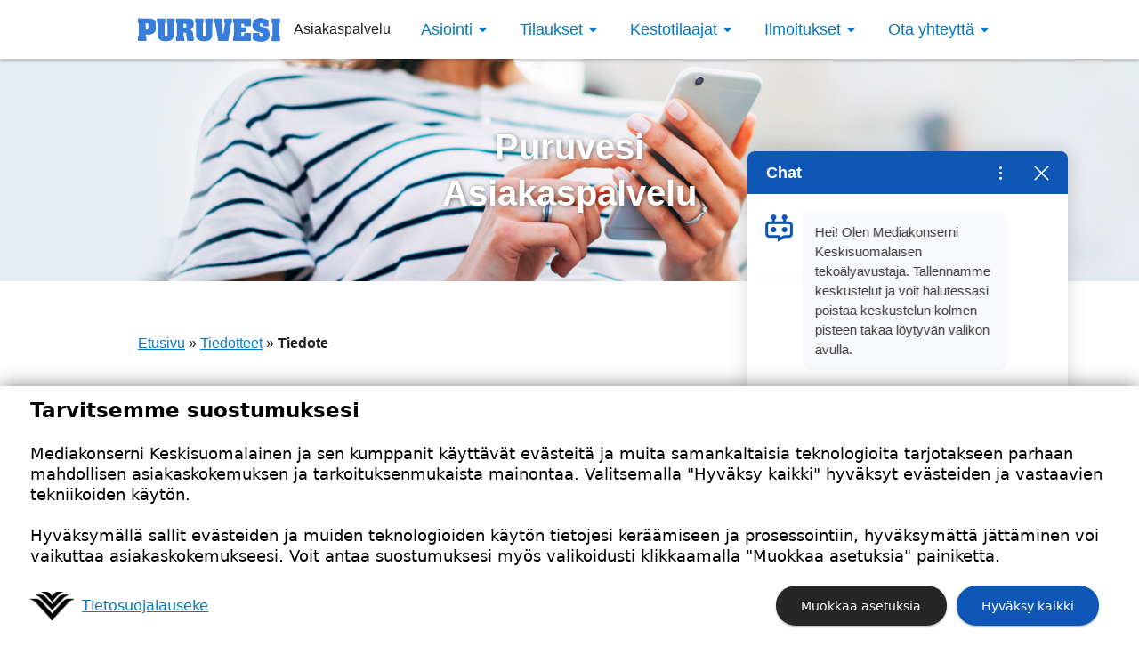

--- FILE ---
content_type: text/html; charset=UTF-8
request_url: https://oma.media.fi/puruvesi/ilmoituslahto/kuolinilmoitukset/
body_size: 7164
content:
<!DOCTYPE html>
<!--[if IE 7]><html class="ie ie7 no-js" lang="fi"><![endif]-->
<!--[if IE 8]><html class="ie ie8 no-js" lang="fi"><![endif]-->
<!--[if !(IE 7) | !(IE 8)  ]><!--><html lang="fi" class="no-js"><!--<![endif]-->
<head>
	<!-- Title & Meta
  ================================================== -->
  	<meta charset="UTF-8">

	
	<title>Kuolinilmoitukset - Puruvesi</title>
	<meta name="author" content="Puruvesi">
	<meta name="viewport" content="width=device-width, initial-scale=1, maximum-scale=2">
	<meta name="facebook-domain-verification" content="er8sz8iiujuuljv8kgf3gcxtwhy91g" />

	<!-- Google Tag Manager -->
	<script>(function(w,d,s,l,i){w[l]=w[l]||[];w[l].push({'gtm.start':
	new Date().getTime(),event:'gtm.js'});var f=d.getElementsByTagName(s)[0],
	j=d.createElement(s),dl=l!='dataLayer'?'&l='+l:'';j.async=true;j.src=
	'https://www.googletagmanager.com/gtm.js?id='+i+dl;f.parentNode.insertBefore(j,f);
	})(window,document,'script','dataLayer','GTM-PDFK9ZS');</script>
	<!-- End Google Tag Manager -->

	<!-- Pingback
	================================================== -->
	<link rel="pingback" href="https://oma.media.fi/puruvesi/xmlrpc.php" />
	<meta name='robots' content='index, follow, max-image-preview:large, max-snippet:-1, max-video-preview:-1' />
	<style>img:is([sizes="auto" i], [sizes^="auto," i]) { contain-intrinsic-size: 3000px 1500px }</style>
	<link rel="canonical" href="https://oma.media.fi/ilmoituslahto/kuolinilmoitukset/" />

	<!-- This site is optimized with the Yoast SEO plugin v26.2 - https://yoast.com/wordpress/plugins/seo/ -->
	<meta property="og:locale" content="fi_FI" />
	<meta property="og:type" content="article" />
	<meta property="og:title" content="Kuolinilmoitukset" />
	<meta property="og:description" content="Kuolinilmoitus on omaisten kaunis tapa kertoa läheisen poismenosta ja kunnioittaa vainajaa. Samalla voi kutsua siunaustilaisuuteen, kiittää osaa ottaneita ja hoitoon osallistuneita." />
	<meta property="og:url" content="https://oma.media.fi/puruvesi/ilmoituslahto/kuolinilmoitukset/" />
	<meta property="og:site_name" content="Puruvesi" />
	<meta property="article:modified_time" content="2025-03-28T13:24:48+00:00" />
	<meta property="og:image" content="https://oma.media.fi/puruvesi/wp-content/uploads/sites/41/2019/12/ilmoita-kuolinilmoitukset.jpg" />
	<meta property="og:image:width" content="800" />
	<meta property="og:image:height" content="600" />
	<meta property="og:image:type" content="image/jpeg" />
	<meta name="twitter:card" content="summary_large_image" />
	<script type="application/ld+json" class="yoast-schema-graph">{"@context":"https://schema.org","@graph":[{"@type":"WebPage","@id":"https://oma.media.fi/puruvesi/ilmoituslahto/kuolinilmoitukset/","url":"https://oma.media.fi/puruvesi/ilmoituslahto/kuolinilmoitukset/","name":"Kuolinilmoitukset - Puruvesi","isPartOf":{"@id":"https://oma.media.fi/puruvesi/#website"},"primaryImageOfPage":{"@id":"https://oma.media.fi/puruvesi/ilmoituslahto/kuolinilmoitukset/#primaryimage"},"image":{"@id":"https://oma.media.fi/puruvesi/ilmoituslahto/kuolinilmoitukset/#primaryimage"},"thumbnailUrl":"https://oma.media.fi/puruvesi/wp-content/uploads/sites/41/2019/12/ilmoita-kuolinilmoitukset.jpg","datePublished":"2021-12-14T09:13:03+00:00","dateModified":"2025-03-28T13:24:48+00:00","breadcrumb":{"@id":"https://oma.media.fi/puruvesi/ilmoituslahto/kuolinilmoitukset/#breadcrumb"},"inLanguage":"fi","potentialAction":[{"@type":"ReadAction","target":["https://oma.media.fi/puruvesi/ilmoituslahto/kuolinilmoitukset/"]}]},{"@type":"ImageObject","inLanguage":"fi","@id":"https://oma.media.fi/puruvesi/ilmoituslahto/kuolinilmoitukset/#primaryimage","url":"https://oma.media.fi/puruvesi/wp-content/uploads/sites/41/2019/12/ilmoita-kuolinilmoitukset.jpg","contentUrl":"https://oma.media.fi/puruvesi/wp-content/uploads/sites/41/2019/12/ilmoita-kuolinilmoitukset.jpg","width":800,"height":600},{"@type":"BreadcrumbList","@id":"https://oma.media.fi/puruvesi/ilmoituslahto/kuolinilmoitukset/#breadcrumb","itemListElement":[{"@type":"ListItem","position":1,"name":"Etusivu","item":"https://oma.media.fi/puruvesi/"},{"@type":"ListItem","position":2,"name":"Kuolinilmoitukset"}]},{"@type":"WebSite","@id":"https://oma.media.fi/puruvesi/#website","url":"https://oma.media.fi/puruvesi/","name":"Puruvesi","description":"","potentialAction":[{"@type":"SearchAction","target":{"@type":"EntryPoint","urlTemplate":"https://oma.media.fi/puruvesi/?s={search_term_string}"},"query-input":{"@type":"PropertyValueSpecification","valueRequired":true,"valueName":"search_term_string"}}],"inLanguage":"fi"}]}</script>
	<!-- / Yoast SEO plugin. -->


<link rel="alternate" type="application/rss+xml" title="Puruvesi &raquo; syöte" href="https://oma.media.fi/puruvesi/feed/" />
<link rel="alternate" type="application/rss+xml" title="Puruvesi &raquo; kommenttien syöte" href="https://oma.media.fi/puruvesi/comments/feed/" />
<script type="text/javascript">
/* <![CDATA[ */
window._wpemojiSettings = {"baseUrl":"https:\/\/s.w.org\/images\/core\/emoji\/16.0.1\/72x72\/","ext":".png","svgUrl":"https:\/\/s.w.org\/images\/core\/emoji\/16.0.1\/svg\/","svgExt":".svg","source":{"concatemoji":"https:\/\/oma.media.fi\/puruvesi\/wp-includes\/js\/wp-emoji-release.min.js?ver=6.8.3"}};
/*! This file is auto-generated */
!function(s,n){var o,i,e;function c(e){try{var t={supportTests:e,timestamp:(new Date).valueOf()};sessionStorage.setItem(o,JSON.stringify(t))}catch(e){}}function p(e,t,n){e.clearRect(0,0,e.canvas.width,e.canvas.height),e.fillText(t,0,0);var t=new Uint32Array(e.getImageData(0,0,e.canvas.width,e.canvas.height).data),a=(e.clearRect(0,0,e.canvas.width,e.canvas.height),e.fillText(n,0,0),new Uint32Array(e.getImageData(0,0,e.canvas.width,e.canvas.height).data));return t.every(function(e,t){return e===a[t]})}function u(e,t){e.clearRect(0,0,e.canvas.width,e.canvas.height),e.fillText(t,0,0);for(var n=e.getImageData(16,16,1,1),a=0;a<n.data.length;a++)if(0!==n.data[a])return!1;return!0}function f(e,t,n,a){switch(t){case"flag":return n(e,"\ud83c\udff3\ufe0f\u200d\u26a7\ufe0f","\ud83c\udff3\ufe0f\u200b\u26a7\ufe0f")?!1:!n(e,"\ud83c\udde8\ud83c\uddf6","\ud83c\udde8\u200b\ud83c\uddf6")&&!n(e,"\ud83c\udff4\udb40\udc67\udb40\udc62\udb40\udc65\udb40\udc6e\udb40\udc67\udb40\udc7f","\ud83c\udff4\u200b\udb40\udc67\u200b\udb40\udc62\u200b\udb40\udc65\u200b\udb40\udc6e\u200b\udb40\udc67\u200b\udb40\udc7f");case"emoji":return!a(e,"\ud83e\udedf")}return!1}function g(e,t,n,a){var r="undefined"!=typeof WorkerGlobalScope&&self instanceof WorkerGlobalScope?new OffscreenCanvas(300,150):s.createElement("canvas"),o=r.getContext("2d",{willReadFrequently:!0}),i=(o.textBaseline="top",o.font="600 32px Arial",{});return e.forEach(function(e){i[e]=t(o,e,n,a)}),i}function t(e){var t=s.createElement("script");t.src=e,t.defer=!0,s.head.appendChild(t)}"undefined"!=typeof Promise&&(o="wpEmojiSettingsSupports",i=["flag","emoji"],n.supports={everything:!0,everythingExceptFlag:!0},e=new Promise(function(e){s.addEventListener("DOMContentLoaded",e,{once:!0})}),new Promise(function(t){var n=function(){try{var e=JSON.parse(sessionStorage.getItem(o));if("object"==typeof e&&"number"==typeof e.timestamp&&(new Date).valueOf()<e.timestamp+604800&&"object"==typeof e.supportTests)return e.supportTests}catch(e){}return null}();if(!n){if("undefined"!=typeof Worker&&"undefined"!=typeof OffscreenCanvas&&"undefined"!=typeof URL&&URL.createObjectURL&&"undefined"!=typeof Blob)try{var e="postMessage("+g.toString()+"("+[JSON.stringify(i),f.toString(),p.toString(),u.toString()].join(",")+"));",a=new Blob([e],{type:"text/javascript"}),r=new Worker(URL.createObjectURL(a),{name:"wpTestEmojiSupports"});return void(r.onmessage=function(e){c(n=e.data),r.terminate(),t(n)})}catch(e){}c(n=g(i,f,p,u))}t(n)}).then(function(e){for(var t in e)n.supports[t]=e[t],n.supports.everything=n.supports.everything&&n.supports[t],"flag"!==t&&(n.supports.everythingExceptFlag=n.supports.everythingExceptFlag&&n.supports[t]);n.supports.everythingExceptFlag=n.supports.everythingExceptFlag&&!n.supports.flag,n.DOMReady=!1,n.readyCallback=function(){n.DOMReady=!0}}).then(function(){return e}).then(function(){var e;n.supports.everything||(n.readyCallback(),(e=n.source||{}).concatemoji?t(e.concatemoji):e.wpemoji&&e.twemoji&&(t(e.twemoji),t(e.wpemoji)))}))}((window,document),window._wpemojiSettings);
/* ]]> */
</script>
<style id='wp-emoji-styles-inline-css' type='text/css'>

	img.wp-smiley, img.emoji {
		display: inline !important;
		border: none !important;
		box-shadow: none !important;
		height: 1em !important;
		width: 1em !important;
		margin: 0 0.07em !important;
		vertical-align: -0.1em !important;
		background: none !important;
		padding: 0 !important;
	}
</style>
<link rel='stylesheet' id='wp-block-library-css' href='https://oma.media.fi/puruvesi/wp-includes/css/dist/block-library/style.min.css?ver=6.8.3' type='text/css' media='all' />
<style id='classic-theme-styles-inline-css' type='text/css'>
/*! This file is auto-generated */
.wp-block-button__link{color:#fff;background-color:#32373c;border-radius:9999px;box-shadow:none;text-decoration:none;padding:calc(.667em + 2px) calc(1.333em + 2px);font-size:1.125em}.wp-block-file__button{background:#32373c;color:#fff;text-decoration:none}
</style>
<style id='global-styles-inline-css' type='text/css'>
:root{--wp--preset--aspect-ratio--square: 1;--wp--preset--aspect-ratio--4-3: 4/3;--wp--preset--aspect-ratio--3-4: 3/4;--wp--preset--aspect-ratio--3-2: 3/2;--wp--preset--aspect-ratio--2-3: 2/3;--wp--preset--aspect-ratio--16-9: 16/9;--wp--preset--aspect-ratio--9-16: 9/16;--wp--preset--color--black: #000000;--wp--preset--color--cyan-bluish-gray: #abb8c3;--wp--preset--color--white: #ffffff;--wp--preset--color--pale-pink: #f78da7;--wp--preset--color--vivid-red: #cf2e2e;--wp--preset--color--luminous-vivid-orange: #ff6900;--wp--preset--color--luminous-vivid-amber: #fcb900;--wp--preset--color--light-green-cyan: #7bdcb5;--wp--preset--color--vivid-green-cyan: #00d084;--wp--preset--color--pale-cyan-blue: #8ed1fc;--wp--preset--color--vivid-cyan-blue: #0693e3;--wp--preset--color--vivid-purple: #9b51e0;--wp--preset--gradient--vivid-cyan-blue-to-vivid-purple: linear-gradient(135deg,rgba(6,147,227,1) 0%,rgb(155,81,224) 100%);--wp--preset--gradient--light-green-cyan-to-vivid-green-cyan: linear-gradient(135deg,rgb(122,220,180) 0%,rgb(0,208,130) 100%);--wp--preset--gradient--luminous-vivid-amber-to-luminous-vivid-orange: linear-gradient(135deg,rgba(252,185,0,1) 0%,rgba(255,105,0,1) 100%);--wp--preset--gradient--luminous-vivid-orange-to-vivid-red: linear-gradient(135deg,rgba(255,105,0,1) 0%,rgb(207,46,46) 100%);--wp--preset--gradient--very-light-gray-to-cyan-bluish-gray: linear-gradient(135deg,rgb(238,238,238) 0%,rgb(169,184,195) 100%);--wp--preset--gradient--cool-to-warm-spectrum: linear-gradient(135deg,rgb(74,234,220) 0%,rgb(151,120,209) 20%,rgb(207,42,186) 40%,rgb(238,44,130) 60%,rgb(251,105,98) 80%,rgb(254,248,76) 100%);--wp--preset--gradient--blush-light-purple: linear-gradient(135deg,rgb(255,206,236) 0%,rgb(152,150,240) 100%);--wp--preset--gradient--blush-bordeaux: linear-gradient(135deg,rgb(254,205,165) 0%,rgb(254,45,45) 50%,rgb(107,0,62) 100%);--wp--preset--gradient--luminous-dusk: linear-gradient(135deg,rgb(255,203,112) 0%,rgb(199,81,192) 50%,rgb(65,88,208) 100%);--wp--preset--gradient--pale-ocean: linear-gradient(135deg,rgb(255,245,203) 0%,rgb(182,227,212) 50%,rgb(51,167,181) 100%);--wp--preset--gradient--electric-grass: linear-gradient(135deg,rgb(202,248,128) 0%,rgb(113,206,126) 100%);--wp--preset--gradient--midnight: linear-gradient(135deg,rgb(2,3,129) 0%,rgb(40,116,252) 100%);--wp--preset--font-size--small: 13px;--wp--preset--font-size--medium: 20px;--wp--preset--font-size--large: 36px;--wp--preset--font-size--x-large: 42px;--wp--preset--spacing--20: 0.44rem;--wp--preset--spacing--30: 0.67rem;--wp--preset--spacing--40: 1rem;--wp--preset--spacing--50: 1.5rem;--wp--preset--spacing--60: 2.25rem;--wp--preset--spacing--70: 3.38rem;--wp--preset--spacing--80: 5.06rem;--wp--preset--shadow--natural: 6px 6px 9px rgba(0, 0, 0, 0.2);--wp--preset--shadow--deep: 12px 12px 50px rgba(0, 0, 0, 0.4);--wp--preset--shadow--sharp: 6px 6px 0px rgba(0, 0, 0, 0.2);--wp--preset--shadow--outlined: 6px 6px 0px -3px rgba(255, 255, 255, 1), 6px 6px rgba(0, 0, 0, 1);--wp--preset--shadow--crisp: 6px 6px 0px rgba(0, 0, 0, 1);}:where(.is-layout-flex){gap: 0.5em;}:where(.is-layout-grid){gap: 0.5em;}body .is-layout-flex{display: flex;}.is-layout-flex{flex-wrap: wrap;align-items: center;}.is-layout-flex > :is(*, div){margin: 0;}body .is-layout-grid{display: grid;}.is-layout-grid > :is(*, div){margin: 0;}:where(.wp-block-columns.is-layout-flex){gap: 2em;}:where(.wp-block-columns.is-layout-grid){gap: 2em;}:where(.wp-block-post-template.is-layout-flex){gap: 1.25em;}:where(.wp-block-post-template.is-layout-grid){gap: 1.25em;}.has-black-color{color: var(--wp--preset--color--black) !important;}.has-cyan-bluish-gray-color{color: var(--wp--preset--color--cyan-bluish-gray) !important;}.has-white-color{color: var(--wp--preset--color--white) !important;}.has-pale-pink-color{color: var(--wp--preset--color--pale-pink) !important;}.has-vivid-red-color{color: var(--wp--preset--color--vivid-red) !important;}.has-luminous-vivid-orange-color{color: var(--wp--preset--color--luminous-vivid-orange) !important;}.has-luminous-vivid-amber-color{color: var(--wp--preset--color--luminous-vivid-amber) !important;}.has-light-green-cyan-color{color: var(--wp--preset--color--light-green-cyan) !important;}.has-vivid-green-cyan-color{color: var(--wp--preset--color--vivid-green-cyan) !important;}.has-pale-cyan-blue-color{color: var(--wp--preset--color--pale-cyan-blue) !important;}.has-vivid-cyan-blue-color{color: var(--wp--preset--color--vivid-cyan-blue) !important;}.has-vivid-purple-color{color: var(--wp--preset--color--vivid-purple) !important;}.has-black-background-color{background-color: var(--wp--preset--color--black) !important;}.has-cyan-bluish-gray-background-color{background-color: var(--wp--preset--color--cyan-bluish-gray) !important;}.has-white-background-color{background-color: var(--wp--preset--color--white) !important;}.has-pale-pink-background-color{background-color: var(--wp--preset--color--pale-pink) !important;}.has-vivid-red-background-color{background-color: var(--wp--preset--color--vivid-red) !important;}.has-luminous-vivid-orange-background-color{background-color: var(--wp--preset--color--luminous-vivid-orange) !important;}.has-luminous-vivid-amber-background-color{background-color: var(--wp--preset--color--luminous-vivid-amber) !important;}.has-light-green-cyan-background-color{background-color: var(--wp--preset--color--light-green-cyan) !important;}.has-vivid-green-cyan-background-color{background-color: var(--wp--preset--color--vivid-green-cyan) !important;}.has-pale-cyan-blue-background-color{background-color: var(--wp--preset--color--pale-cyan-blue) !important;}.has-vivid-cyan-blue-background-color{background-color: var(--wp--preset--color--vivid-cyan-blue) !important;}.has-vivid-purple-background-color{background-color: var(--wp--preset--color--vivid-purple) !important;}.has-black-border-color{border-color: var(--wp--preset--color--black) !important;}.has-cyan-bluish-gray-border-color{border-color: var(--wp--preset--color--cyan-bluish-gray) !important;}.has-white-border-color{border-color: var(--wp--preset--color--white) !important;}.has-pale-pink-border-color{border-color: var(--wp--preset--color--pale-pink) !important;}.has-vivid-red-border-color{border-color: var(--wp--preset--color--vivid-red) !important;}.has-luminous-vivid-orange-border-color{border-color: var(--wp--preset--color--luminous-vivid-orange) !important;}.has-luminous-vivid-amber-border-color{border-color: var(--wp--preset--color--luminous-vivid-amber) !important;}.has-light-green-cyan-border-color{border-color: var(--wp--preset--color--light-green-cyan) !important;}.has-vivid-green-cyan-border-color{border-color: var(--wp--preset--color--vivid-green-cyan) !important;}.has-pale-cyan-blue-border-color{border-color: var(--wp--preset--color--pale-cyan-blue) !important;}.has-vivid-cyan-blue-border-color{border-color: var(--wp--preset--color--vivid-cyan-blue) !important;}.has-vivid-purple-border-color{border-color: var(--wp--preset--color--vivid-purple) !important;}.has-vivid-cyan-blue-to-vivid-purple-gradient-background{background: var(--wp--preset--gradient--vivid-cyan-blue-to-vivid-purple) !important;}.has-light-green-cyan-to-vivid-green-cyan-gradient-background{background: var(--wp--preset--gradient--light-green-cyan-to-vivid-green-cyan) !important;}.has-luminous-vivid-amber-to-luminous-vivid-orange-gradient-background{background: var(--wp--preset--gradient--luminous-vivid-amber-to-luminous-vivid-orange) !important;}.has-luminous-vivid-orange-to-vivid-red-gradient-background{background: var(--wp--preset--gradient--luminous-vivid-orange-to-vivid-red) !important;}.has-very-light-gray-to-cyan-bluish-gray-gradient-background{background: var(--wp--preset--gradient--very-light-gray-to-cyan-bluish-gray) !important;}.has-cool-to-warm-spectrum-gradient-background{background: var(--wp--preset--gradient--cool-to-warm-spectrum) !important;}.has-blush-light-purple-gradient-background{background: var(--wp--preset--gradient--blush-light-purple) !important;}.has-blush-bordeaux-gradient-background{background: var(--wp--preset--gradient--blush-bordeaux) !important;}.has-luminous-dusk-gradient-background{background: var(--wp--preset--gradient--luminous-dusk) !important;}.has-pale-ocean-gradient-background{background: var(--wp--preset--gradient--pale-ocean) !important;}.has-electric-grass-gradient-background{background: var(--wp--preset--gradient--electric-grass) !important;}.has-midnight-gradient-background{background: var(--wp--preset--gradient--midnight) !important;}.has-small-font-size{font-size: var(--wp--preset--font-size--small) !important;}.has-medium-font-size{font-size: var(--wp--preset--font-size--medium) !important;}.has-large-font-size{font-size: var(--wp--preset--font-size--large) !important;}.has-x-large-font-size{font-size: var(--wp--preset--font-size--x-large) !important;}
:where(.wp-block-post-template.is-layout-flex){gap: 1.25em;}:where(.wp-block-post-template.is-layout-grid){gap: 1.25em;}
:where(.wp-block-columns.is-layout-flex){gap: 2em;}:where(.wp-block-columns.is-layout-grid){gap: 2em;}
:root :where(.wp-block-pullquote){font-size: 1.5em;line-height: 1.6;}
</style>
<link rel='stylesheet' id='diks-style-css' href='https://oma.media.fi/puruvesi/wp-content/themes/omamedia/diks-style.css?ver=1' type='text/css' media='all' />
<link rel='stylesheet' id='main-style-css' href='https://oma.media.fi/puruvesi/wp-content/themes/omamedia/style.css?ver=1.6.3' type='text/css' media='all' />
<script type="text/javascript" src="https://oma.media.fi/puruvesi/wp-includes/js/jquery/jquery.min.js?ver=3.7.1" id="jquery-core-js"></script>
<script type="text/javascript" src="https://oma.media.fi/puruvesi/wp-includes/js/jquery/jquery-migrate.min.js?ver=3.4.1" id="jquery-migrate-js"></script>
<link rel="https://api.w.org/" href="https://oma.media.fi/puruvesi/wp-json/" /><link rel='shortlink' href='https://oma.media.fi/puruvesi/?p=8254' />
<link rel="alternate" title="oEmbed (JSON)" type="application/json+oembed" href="https://oma.media.fi/puruvesi/wp-json/oembed/1.0/embed?url=https%3A%2F%2Foma.media.fi%2Fpuruvesi%2Filmoituslahto%2Fkuolinilmoitukset%2F" />
<link rel="alternate" title="oEmbed (XML)" type="text/xml+oembed" href="https://oma.media.fi/puruvesi/wp-json/oembed/1.0/embed?url=https%3A%2F%2Foma.media.fi%2Fpuruvesi%2Filmoituslahto%2Fkuolinilmoitukset%2F&#038;format=xml" />
	<script src="https://o860.media.fi/script.js"></script>
</head>

<body class="wp-singular ilmoituslahto-template-default single single-ilmoituslahto postid-8254 wp-theme-omamedia site-id-41">

	<!-- Google Tag Manager (noscript) -->
	<noscript><iframe src="https://www.googletagmanager.com/ns.html?id=GTM-PDFK9ZS"
	height="0" width="0" style="display:none;visibility:hidden"></iframe></noscript>
	<!-- End Google Tag Manager (noscript) -->

	

	

	
		

		<header class="header header--customer-service" role="banner">
			<div class="main-navigation main-navigation--customer-service fixed-navigation fixed-navigation--is-fixed" role="navigation">
				<div class="container">
																<div class="navigation__logo">
							<a href="https://www.puruvesi.net" class="navigation__logo__link"><div class="navigation__logo__svg" style="background-image: url('https://oma.media.fi/puruvesi/wp-content/themes/omamedia/images/logo/puruvesi.svg');"></div></a>
							<a href="https://oma.media.fi/puruvesi"><span class="navigation__logo__link__text">Asiakaspalvelu</span></a>
						</div>
																							<a href="#valikko" id="nav-toggle" aria-hidden="false" class="navigation__toggle"><i class="navigation__toggle__button button button--outlined" class="closed">Valikko</i></a>
							<nav id="primary-nav">
								<ul id="valikko" class="navigation navigation--customer-service">
<li class='navigation__item'>Asiointi
<ul class='navigation__sub-navigation'>

<li class='navigation__sub-navigation__item'><a class='navigation__sub-navigation__link' href='https://media.portal.worldoftulo.com/'>Omat tiedot</a>

<li class='navigation__sub-navigation__item'><a class='navigation__sub-navigation__link' href='https://media-ssp.worldoftulo.com/Address'>Pysyvä osoitteenmuutos</a>

<li class='navigation__sub-navigation__item'><a class='navigation__sub-navigation__link' href='https://media-ssp.worldoftulo.com/TemporaryAddress/'>Tilapäinen osoitteenmuutos</a>

<li class='navigation__sub-navigation__item'><a class='navigation__sub-navigation__link' href='https://media-ssp.worldoftulo.com/Intermission/'>Jakelunkeskeytys</a>

<li class='navigation__sub-navigation__item'><a class='navigation__sub-navigation__link' href='https://media-ssp.worldoftulo.com/Reclaim'>Jakelupalaute</a>

<li class='navigation__sub-navigation__item'><a class='navigation__sub-navigation__link' href='https://oma.media.fi/puruvesi/ukk/'>Usein kysytyt kysymykset</a>

<li class='navigation__sub-navigation__item'><a class='navigation__sub-navigation__link' href='https://oma.media.fi/puruvesi/mediatunnukset/'>Mediatunnuksen luominen</a>

<li class='navigation__sub-navigation__item'><a class='navigation__sub-navigation__link' href='https://oma.media.fi/puruvesi/sovellus/'>Sovellus</a>

<li class='navigation__sub-navigation__item'><a class='navigation__sub-navigation__link' href='https://oma.media.fi/puruvesi/ohjevideot/'>Ohjevideot</a>

<li class='navigation__sub-navigation__item'><a class='navigation__sub-navigation__link' href='https://oma.media.fi/puruvesi/tiedotteet/'>Tiedotteet</a>
</ul></li>

<li class='navigation__item'>Tilaukset
<ul class='navigation__sub-navigation'>

<li class='navigation__sub-navigation__item'><a class='navigation__sub-navigation__link' href='https://oma.media.fi/puruvesi/tilaa/'>Tee tilaus</a>

<li class='navigation__sub-navigation__item'><a class='navigation__sub-navigation__link' href='https://tilaa.media.fi/pl/lahja?accountOrigin=puru&utm_source=uutissivusto&utm_medium=tilaa&utm_campaign=puru-aktivoi&utm_content=lahja'>Tilaa lahjaksi</a>

<li class='navigation__sub-navigation__item'><a class='navigation__sub-navigation__link' href='https://oma.media.fi/puruvesi/tietoa-tilauksesta/'>Tietoa tilauksesta</a>

<li class='navigation__sub-navigation__item'><a class='navigation__sub-navigation__link' href='https://oma.media.fi/puruvesi/ilmestymispaivat/'>Ilmestymispäivät</a>

<li class='navigation__sub-navigation__item'><a class='navigation__sub-navigation__link' href='https://oma.media.fi/puruvesi/tilauksen-peruminen/'>Tilauksen peruminen</a>

<li class='navigation__sub-navigation__item'><a class='navigation__sub-navigation__link' href='https://oma.media.fi/puruvesi/tulosta-lahjakortti-lahjatilauksen-saajalle/'>Tulosta lahjakortti</a>

<li class='navigation__sub-navigation__item'><a class='navigation__sub-navigation__link' href='https://oma.media.fi/puruvesi/tilaa/tilausehdot/'>Tilausehdot</a>

<li class='navigation__sub-navigation__item'><a class='navigation__sub-navigation__link' href='https://oma.media.fi/puruvesi/tilaushinnat/'>Tilaushinnat</a>

<li class='navigation__sub-navigation__item'><a class='navigation__sub-navigation__link' href='https://oma.media.fi/puruvesi/tilauslaskutus/'>Tilauslaskutus</a>

<li class='navigation__sub-navigation__item'><a class='navigation__sub-navigation__link' href='https://www.keskisuomalainen.com/tietosuojalauseke'>Tietosuojalauseke</a>
</ul></li>

<li class='navigation__item'>Kestotilaajat
<ul class='navigation__sub-navigation'>

<li class='navigation__sub-navigation__item'><a class='navigation__sub-navigation__link' href='https://oma.media.fi/puruvesi/edut/'>Kestotilaajan edut</a>

<li class='navigation__sub-navigation__item'><a class='navigation__sub-navigation__link' href='https://oma.media.fi/puruvesi/edut/tietoa-kestotilaajan-eduista/'>Tietoa kestotilaajan eduista</a>
</ul></li>

<li class='navigation__item'>Ilmoitukset
<ul class='navigation__sub-navigation'>

<li class='navigation__sub-navigation__item'><a class='navigation__sub-navigation__link' href='https://oma.media.fi/puruvesi/ilmoita/'>Jätä ilmoitus</a>

<li class='navigation__sub-navigation__item'><a class='navigation__sub-navigation__link' href='https://oma.media.fi/puruvesi/ilmoita/ohjeita-ilmoittajalle/'>Ohjeita ilmoittajalle</a>
</ul></li>

<li class='navigation__item'>Ota yhteyttä
<ul class='navigation__sub-navigation'>

<li class='navigation__sub-navigation__item'><a class='navigation__sub-navigation__link' href='https://oma.media.fi/puruvesi/yhteystiedot/ota-yhteytta/'>Ota yhteyttä asiakaspalveluun</a>

<li class='navigation__sub-navigation__item'><a class='navigation__sub-navigation__link' href='https://oma.media.fi/puruvesi/yhteystiedot/'>Yhteystiedot</a>

<li class='navigation__sub-navigation__item'><a class='navigation__sub-navigation__link' href='https://oma.media.fi/puruvesi/yhteystiedot/juttuvinkki/'>Lähetä juttuvinkki</a>

<li class='navigation__sub-navigation__item'><a class='navigation__sub-navigation__link' href='https://oma.media.fi/puruvesi/yhteystiedot/jakelupalaute/'>Jakelupalaute</a>

<li class='navigation__sub-navigation__item'><a class='navigation__sub-navigation__link' href='https://oma.media.fi/puruvesi/yhteystiedot/anna-palautetta/'>Anna palautetta</a>
</ul></li>
</ul>							</nav>
															</div>
			</div>


		
			
				<div class="header__banner" role="banner">
					<div class="container">
						<h1><a href="https://oma.media.fi/puruvesi"><strong>Puruvesi</strong>Asiakaspalvelu</a></h1>
					</div>
				</div>

			
		

			
				
					
										
				
			
	</header>


	<div class="page" id="sisalto" role="main">

		<div class="container">
	<section id="main">
									<div class="row">
					<div class="col-md-12">
						<div id="breadcrumbs">
							<span>
								<span>
									<a href="https://oma.media.fi/puruvesi">Etusivu</a> » <a href="https://oma.media.fi/puruvesi/tiedotteet/">Tiedotteet</a> » <strong class="breadcrumb_last">Tiedote</strong>
								</span>
							</span>
						</div>
					</div>
				</div>
						<div class="row">
				<div class="col-md-10 col-md-offset-1">
											<h1 class="page-title">Ei löytynyt</h1>
						<div class="page-content">
							<p>Sivua ei löytynyt. <a href="https://oma.media.fi/puruvesi">Palaa etusivulle</a>.</p>
						</div>
									</div>
			</div>
			<div class="row">
				<div class="col-md-12">
					<a class="button button--outlined button--back-button" href="https://oma.media.fi/puruvesi">Etusivulle</a>
				</div>
			</div>
				
	</section>
		</div>

	</div>

	
		
		<footer class="footer" role="contentinfo">
			<div class="container">
				<div class="footer__content footer__content--middle">
					<div class="footer__info">
						<h3>Puruvesi</h3>
					</div>
				</div>
				<div class="footer__content footer__content-bottom">
					<a class="footer__link" href="https://www.keskisuomalainen.com"><img src="https://oma.media.fi/puruvesi/wp-content/themes/omamedia/images/logo/mediakonserni-keskisuomalainen-nega.svg" alt="Mediakonserni Keskisuomalainen"></a>
					<a class="footer__link" href="https://www.keskisuomalainen.com">Kuulumme Mediakonserni Keskisuomalaiseen</a>
					<a class="footer__link" href="http://www.keskisuomalainen.com/tietosuojalauseke/">Tietosuoja</a>
					<a class="footer__link" href="javascript:window.gravitoLightCMP.openPreferences();">Evästevalinnat</a><!-- Hobo puukottaa tuotantoon -->
				</div>
			</div>
		</footer>

				

		
			

			<script src="https://keskisuomalainen-prod.boost.ai/chatPanel/chatPanel.js"></script>

			<script>
				var boost = window.boostInit("keskisuomalainen-prod", {
					chatPanel: {
						header: {
							filters: {
								filterValues: "puruvesi",
							},
						},
					},
				});
			</script>

		
	<script type="speculationrules">
{"prefetch":[{"source":"document","where":{"and":[{"href_matches":"\/puruvesi\/*"},{"not":{"href_matches":["\/puruvesi\/wp-*.php","\/puruvesi\/wp-admin\/*","\/puruvesi\/wp-content\/uploads\/sites\/41\/*","\/puruvesi\/wp-content\/*","\/puruvesi\/wp-content\/plugins\/*","\/puruvesi\/wp-content\/themes\/omamedia\/*","\/puruvesi\/*\\?(.+)"]}},{"not":{"selector_matches":"a[rel~=\"nofollow\"]"}},{"not":{"selector_matches":".no-prefetch, .no-prefetch a"}}]},"eagerness":"conservative"}]}
</script>
<script type="text/javascript" src="https://oma.media.fi/puruvesi/wp-content/themes/omamedia/js/bootstrap.min.js?ver=3.3.2" id="bootstrap-js-js"></script>
<script type="text/javascript" src="https://oma.media.fi/puruvesi/wp-content/themes/omamedia/js/modernizr.js?ver=2.6.2" id="modernizr-js"></script>
<script type="text/javascript" src="https://oma.media.fi/puruvesi/wp-content/themes/omamedia/js/easyResponsiveTabs.js?ver=1.2.2" id="easy-responsive-tabs-js-js"></script>
<script type="text/javascript" src="https://oma.media.fi/puruvesi/wp-content/themes/omamedia/js/iframeResizer.min.js?ver=4.3.1" id="iframe-resizer-js"></script>
<script type="text/javascript" src="https://oma.media.fi/puruvesi/wp-content/themes/omamedia/js/main.js?ver=1.0.1" id="main-js-js"></script>

	

		
</body>
</html>


--- FILE ---
content_type: text/plain; charset=utf-8
request_url: https://gto.media.fi/api/v3/firstparty
body_size: 371
content:
{
  "i": "114ec015-76c5-4713-a2c2-7328285617f6",
  "r": "media.fi",
  "v": "v3",
  "e": {},
  "k": [],
  "c": []
}

--- FILE ---
content_type: image/svg+xml
request_url: https://oma.media.fi/puruvesi/wp-content/themes/omamedia/images/logo/puruvesi.svg
body_size: 2797
content:
<svg xmlns="http://www.w3.org/2000/svg" width="191" height="32" fill="none" viewBox="0 0 191 32">
  <path fill="#387ED9" d="M36.74 6.401s-.792 0-.99 1.19c0 0-.038 15.963 0 15.995 0 0-.348 1.139 1.93 1.634 2.179-.296 1.93-1.634 1.93-1.634V7.59c0-.791-.894-1.189-.894-1.189V.657h10.497v5.744c0 .102-.99 0-.99 1.19v16.44s0 2.425-2.676 5.002c-2.078 2.18-8.169 2.287-8.169 2.287s-6.09-.107-8.169-2.236c-2.624-2.43-2.675-5.054-2.675-5.054V7.59c0-1.189-1.087-1.189-1.087-1.189V.657H36.74v5.744Zm76.26 0s-1.092 0-1.092 1.19c0 0 2.476 15.25 2.476 15.153L116.86 7.59c0-1.189-.495-.87-1.087-1.189V.657h10.395v5.744s-1.088 0-1.088 1.19l-4.064 23.372h-13.172l-4.36-23.373c0-1.189-1.189-1.189-1.189-1.189s.125-4.36 0-5.744h10.696v5.744H113Zm38.623 4.952h-9.011c0-1.19.227-2.305-.694-3.17-.889-.833-3.069-.593-3.069-.593v5.249h5.841v6.045h-5.841s.042 3.128 0 5.146c.954.12 2.282.171 3.069-.791.893-1.088.653-1.666.694-2.972h9.011v10.696h-23.868v-5.642s1.088 0 1.088-1.286V7.59c0-1.189-1.088-1.189-1.088-1.189V.657h23.868v10.696ZM88.142 6.392s-.792 0-.99 1.19c0 0-.038 15.962 0 15.995 0 0-.348 1.138 1.93 1.633 2.179-.296 1.93-1.633 1.93-1.633V7.58c0-.791-.894-1.19-.894-1.19V.649h10.497v5.744c0 .102-.99 0-.99 1.19V24.02s0 2.425-2.676 5.003c-2.078 2.18-7.923 2.347-7.923 2.347s-6.337-.167-8.42-2.296c-2.624-2.425-2.674-5.05-2.674-5.05V7.582c0-1.19-1.088-1.19-1.088-1.19V.649h11.293v5.744h.005Zm-74.178 1.99v5.943c-.098 1.19-1.384 1.388-1.384 1.388H10.4V7.095h2.078c.731.213 1.314.944 1.486 1.287ZM0 .62v5.781c.671.199.694.398 1.092 1.287v16.338C.694 25.016 0 25.216 0 25.216v5.743h11.39v-5.744c-.99 0-.99-1.19-.99-1.19v-1.878s6.137.097 6.137 0c5.248-.99 7.331-3.865 7.331-7.23V8.183c0-5.841-4.693-7.248-7.428-7.526L0 .62Zm64.968 8.257c.356 1.227.097 2.754-.496 3.865-1.388.888-2.018.81-3.17.694v-5.84c1.31-.121 3.11.018 3.666 1.286M51.1.657v5.744s.99 0 .99 1.19v16.44c0 1.189-.99 1.189-.99 1.189v5.743h11.09v-5.35c-.403-.402-.963-.402-.894-1.583-.07-.004 0-4.258 0-4.258s2.675-.495 3.268 1.088c.93 3.605.375 6.891 1.68 10.103h8.715V25.22s-1.087 0-1.087-1.19v-4.355c-.357-1.666-2.06-3.207-3.569-3.564l2.573-1.884c2.87-3.17 2.079-9.21.99-10.4C72.78.76 69.213.658 69.213.658H51.087h.014ZM186.706 31.2h-7.229v-5.647s1.092 0 1.092-1.287V7.826c0-1.189-1.092-1.189-1.092-1.189V.897h6.734-1.19 5.545v5.745s-1.088 0-1.088 1.19V24.27c0 1.287 1.088 1.287 1.088 1.287v5.646h-6.04 2.18V31.2ZM175.251 4.06v7.229h-8.053c-.199-1.111.055-2.773-.736-3.606-.556-.671-1.703-.75-2.379-.278-.912.634-.792 1.86-.634 2.851 1.462 1.625 3.901 1.74 5.859 2.574 2.791 1.185 5.684 2.092 6.799 5.295.991 3.415 1.083 8.807-2.323 11.5-5.031 3.57-13.311 2.736-18.421 0l-1.509-1.207v-8.22h8.914c.158 1.662.042 4.355 1.903 5.147.712.24 1.467.041 1.981-.477.712-1.148.791-2.93-.079-4.082-2.222-1.703-5.11-1.74-7.604-2.736-2.102-.75-4.198-2.337-4.874-4.596-.833-2.892-.555-6.498.791-9.113 3.763-4.91 10.164-5.308 16.07-2.92 1.819.736 2.865 1.754 4.29 2.624"/>
</svg>
